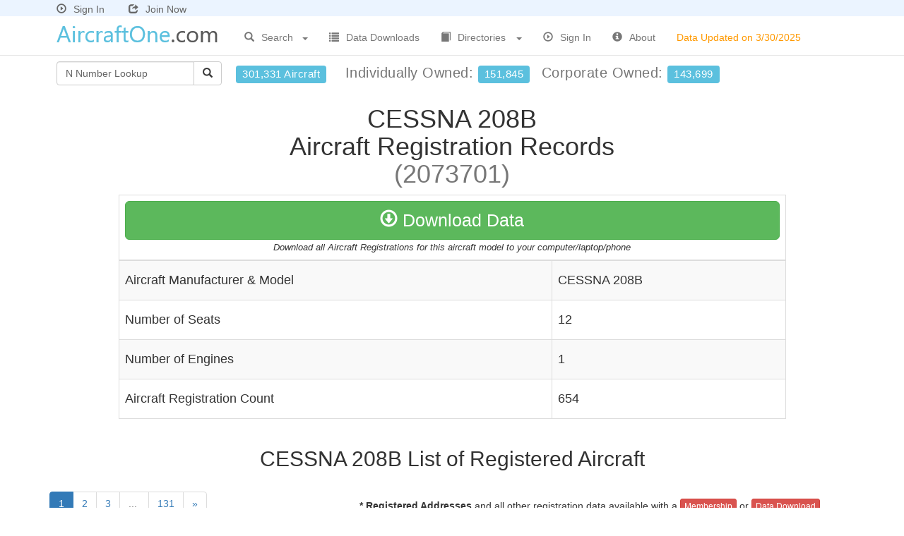

--- FILE ---
content_type: text/html
request_url: https://www.aircraftone.com/aircraft/models/cessna-208b-2073701.asp
body_size: 4703
content:

<!DOCTYPE html>
<html lang="en">
<head>

<meta charset="utf-8">
<meta http-equiv="X-UA-Compatible" content="IE=edge">
<meta name="viewport" content="width=device-width, initial-scale=1">


<title>CESSNA 208B - 654 Airplane Registrations</title>

<meta name="description" content="CESSNA 208B - 654 Airplane Registrations, Aircraft Registry, N Number Search, Aircraft Database, List of Aircraft, Aircraft Manufacturers, Aircraft Accidents,...">

<link href="https://www.aircraftone.com/css/bootstrap.min.css?v=1" rel="stylesheet" type="text/css">
<link href="https://www.aircraftone.com/css/navbar-fixed-top.css?v=1" rel="stylesheet" type="text/css">
<link href="https://www.aircraftone.com/css/dataTables.bootstrap.css?v=1" rel="stylesheet" type="text/css">
<link href="https://www.aircraftone.com/css/xstyle.css?v=3" rel="stylesheet" type="text/css">
<!--[if lt IE 9]>
	<script src="https://www.aircraftone.com/js/html5shiv.js"></script>
	<script src="https://www.aircraftone.com/js/respond.min.js"></script>
<![endif]-->
<script type="text/javascript" src="https://www.aircraftone.com/scripts/general.js"> </script>
<script type="text/javascript" src="https://www.aircraftone.com/scripts/as.js?v=1"> </script>
<script type="text/javascript" src="https://www.aircraftone.com/js/jquery-1.11.0.min.js"></script>
<script type="text/javascript" src="https://www.aircraftone.com/js/xsite.js"></script>
<link rel="shortcut icon" type="image/x-icon" href="https://www.aircraftone.com/images/icon.png">

<!-- This site discusses these topics: aircraft -->

</head>

<body>
<div id="wrap">
<div class="container">
  <div class="navbar navbar-default navbar-fixed-top navbar-loggedin">
    <div class="container">
      <div class="navbar-header">
        
        <a href="https://www.aircraftone.com/signin.asp" style="margin:0px 30px 0px 0px;color:#666"><span style="padding-right:10px" class="glyphicon glyphicon-play-circle" title="Sign In"></span>Sign In</a> <a href="https://www.aircraftone.com/acctsetup.asp" style="color:#666"><span style="padding-right:10px;" class="glyphicon glyphicon-share" title="Join Now"></span>Join Now</a>
        
      </div>
    </div>
  </div>
</div>
<div class="container">
  <div class="navbar navbar-default navbar-fixed-top" style="margin-top:23px;">
    <div class="container">
      <div class="navbar-header">
        <button type="button" class="navbar-toggle collapsed" data-toggle="collapse" data-target=".navbar-collapse"> <span class="sr-only">Toggle navigation</span> <span class="icon-bar"></span> <span class="icon-bar"></span> <span class="icon-bar"></span> </button>
        <div style="overflow: hidden;"> <a href="https://www.aircraftone.com/">
          
          <img style="border:none;margin:5px 20px 2px 5px" title="AircraftOne.com" src="https://www.aircraftone.com/images/aircraftone1-logo.png?x=1" alt="AircraftOne.com"/>
          
          </a> </div>
      </div>
      <div class="collapse navbar-collapse" style="margin-top: 5px">
        <ul class="nav navbar-nav">
          <li class="dropdown" style="width:120px"> <a href="#" class="dropdown-toggle dropdown-toggle-border" data-toggle="dropdown" style="outline:none;"> <span style="padding-right:10px" class="glyphicon glyphicon-search" title="Non-profit Search"></span>Search <b style="float:right; margin:10px 0px 0px 10px;" class="caret"></b></a>
            <ul class="dropdown-menu search-link" role="menu">
              
              <li class="dropdown-header">Aircraft Registrations by</li>
              <li><a href="https://www.aircraftone.com/search.asp?type=nn">N Number</a></li>
              <li><a href="https://www.aircraftone.com/search.asp?type=ln">Individual Name</a></li>
              <li><a href="https://www.aircraftone.com/search.asp?type=rn">Company Name</a></li>
              <li><a href="https://www.aircraftone.com/search.asp?type=gn">Government Agency</a></li>
              <li><a href="https://www.aircraftone.com/search.asp?type=mf">Manufacturer/Model</a></li>
              <li><a href="https://www.aircraftone.com/search.asp?type=zc">Zip Code</a></li>
              <li><a href="https://www.aircraftone.com/search.asp?type=rt">City</a></li>
              <li><a href="https://www.aircraftone.com/search.asp?type=rs">County</a></li>
              <li><a href="https://www.aircraftone.com/search.asp?type=ma">Metro Area</a></li>
              <li><a href="https://www.aircraftone.com/search.asp?type=st">State</a></li>
              <li><a href="https://www.aircraftone.com/search.asp?type=rc">Country</a></li>
              <li class="divider hidden-xs"></li>
              <li class="dropdown-header hidden-xs">Aircraft Incidents by</li>
              <li class="hidden-xs"><a href="https://www.aircraftone.com/search.asp?type=an">Accident Report</a></li>
              <li class="hidden-xs"><a href="https://www.aircraftone.com/search.asp?type=ad">Event Detail</a></li>
              <li class="hidden-xs"><a href="https://www.aircraftone.com/search.asp?type=ai">Aircraft Detail</a></li>
              <li class="divider hidden-xs"></li>
              <li class="dropdown-header hidden-xs">Aircraft Dealers by</li>
              <li class="hidden-xs"><a href="https://www.aircraftone.com/search.asp?type=cn">Company Name</a></li>
              <li class="hidden-xs"><a href="https://www.aircraftone.com/search.asp?type=cs">State</a></li>
              
              <li class="divider"></li>
              <li><a href="https://www.aircraftone.com/advanced.asp" style="color:#F00">Advanced Search</a></li>
              
            </ul>
          </li>
          <li class="dropdown visible-xs" style="width:135px"> <a href="#" class="dropdown-toggle dropdown-toggle-border" data-toggle="dropdown" style="outline:none;"> <span style="padding-right:10px" class="glyphicon glyphicon-search" title="Non-profit Search"></span>Accidents<b style="float:right; margin:10px 0px 0px 10px;" class="caret"></b></a>
            <ul class="dropdown-menu search-link" role="menu">
              <li><a href="https://www.aircraftone.com/search.asp?type=an">Accident Report</a></li>
              <li><a href="https://www.aircraftone.com/search.asp?type=ad">Event Detail</a></li>
              <li><a href="https://www.aircraftone.com/search.asp?type=ai">Aircraft Detail</a></li>
            </ul>
          </li>
          <li class="dropdown visible-xs" style="width:125px"> <a href="#" class="dropdown-toggle dropdown-toggle-border" data-toggle="dropdown" style="outline:none;"> <span style="padding-right:10px" class="glyphicon glyphicon-search" title="Non-profit Search"></span>Dealers<b style="float:right; margin:10px 0px 0px 10px;" class="caret"></b></a>
            <ul class="dropdown-menu search-link" role="menu">
              <li><a href="https://www.aircraftone.com/search.asp?type=cn">Company Name</a></li>
              <li><a href="https://www.aircraftone.com/search.asp?type=cs">State</a></li>
            </ul>
          </li>
          
          <li><a href="https://www.aircraftone.com/products.asp"><span style="padding-right:10px" class="glyphicon glyphicon-list" title="Data Downloads"></span>Data Downloads</a></li>
          
          <li class="dropdown" style="width:145px"> <a href="#" class="dropdown-toggle dropdown-toggle-border" data-toggle="dropdown" style="outline:none;"> <span style="padding-right:10px" class="glyphicon glyphicon-book" title="Non-profit Search"></span>Directories<b style="float:right; margin:10px 0px 0px 10px;" class="caret"></b></a>
            <ul class="dropdown-menu search-link" role="menu">
              <li><a href="https://www.aircraftone.com/default.asp#Airplanes">Airplanes</a></li>
              <li><a href="https://www.aircraftone.com/default.asp#Sailplanes">Sail Planes</a></li>
              <li><a href="https://www.aircraftone.com/default.asp#Blimps">Blimps</a></li>
              <li><a href="https://www.aircraftone.com/default.asp#Helicopters">Helicopters</a></li>
              <li><a href="https://www.aircraftone.com/default.asp#HotAirBalloons">Hot Air Balloons</a></li>
              <li class="divider"></li>
              <li><a href="https://www.aircraftone.com/dealers.asp">Dealers/Charters/Brokers</a></li>
              <li class="divider"></li>
              <li><a href="https://www.aircraftone.com/engines.asp">Aircraft Engines</a></li>
              <li class="divider"></li>
              <li><a href="https://www.aircraftone.com/incidents.asp">Aircraft Accidents</a></li>
            </ul>
          </li>
          
          <li><a href="https://www.aircraftone.com/signin.asp"><span style="padding-right:10px" class="glyphicon glyphicon-play-circle" title="Sign In"></span>Sign In</a></li>
          
          <li><a href="https://www.aircraftone.com/contact.asp"><span style="padding-right:10px" class="glyphicon glyphicon-info-sign" title="About"></span>About</a></li>
          <li class="update-date-nav"><a><span class="hidden-xs hidden-sm hidden-sm">Data Updated on 3/30/2025</span></a></li>
        </ul>
        
        <ul class="nav navbar-nav navbar-right visible-xs">
          <li><a href="https://www.aircraftone.com/signin.asp"><span style="padding-right:10px" class="glyphicon glyphicon-play-circle" title="Sign In"></span>Sign In</a></li>
          <li><a href="https://www.aircraftone.com/acctsetup.asp"><span style="padding-right:10px" class="glyphicon glyphicon-share" title="Join Now"></span>Join Now</a></li>
          <li>&nbsp;</li>
        </ul>
        
      </div>
      <!--/.nav-collapse --> 
    </div>
  </div>
</div>

<div class="container" style="margin-top:9px">
  <div class="container-fluid nav-totals">
    <div style="float:left;">
      <div class="input-group" style="margin-right:20px">
        <form style="padding:0px;margin-left:0px" class="navbar-form" action="https://www.aircraftone.com/aircraft.asp" method="get" onSubmit="return(criteria.value!='N Number Lookup' && criteria.value!='');">
          <div class="input-group">
            <input maxlength="6" type="text" class="form-control" placeholder="N Number Lookup" value="N Number Lookup" 
            name="hn" id="hn" style="width:195px; color: #666666;margin-left:-5px" onFocus="javascript:if (this.value=='N Number Lookup') {this.value='';this.style.color='#000000';}" />
            <span class="input-group-btn">
            <button id="btnGO" type="submit" class="btn btn-default"><span class="glyphicon glyphicon-search" title="Search"></span></button>
            </span> </div>
          <input type="hidden" name="type" value="bn"/>
        </form>
      </div>
    </div>
    <div style="float:left; margin:10px 0px 0px 0px;"> <span style="font-size:20px; display:block;letter-spacing:.5px;" class="text-muted"> 
    <span style="font-weight:normal; margin-right:20px" class="hidden-xs hidden-sm hidden-md label label-info" title="Over 301,000 Aircraft">301,331 Aircraft</span> 
    Individually&nbsp;Owned:&nbsp;<span style="font-weight:normal; margin-right:10px" class="label label-info" title="151,845 Individually Owned Aircraft">151,845</span> 
    Corporate&nbsp;Owned:&nbsp;<span style="font-weight:normal" class="label label-info" title="143,699 Corporate Owned Aircraft">143,699</span></span> 
    </div>
  </div>
</div>

<div class="container">

  <h1 class="text-center">CESSNA&nbsp;208B<br>
    Aircraft Registration Records<br>
    <span class="text-muted">(2073701)</span> </h1>
  <div class="row table-responsive">
    <div class="col-md-10 col-md-offset-1">
      <table class="table table-bordered table-striped" style="height:280px;width:100%">
        
        <thead>
          <tr>
            <td colspan="2" align="center"><div class="row">
                <div class="col-md-12"> <a class="btn btn-success btn-lg ddsubmit btn100" href="#"><span class="glyphicon glyphicon-download" aria-hidden="true"></span> Download Data</a> </div>
              </div>
              <span class="downloadDescription">Download all Aircraft Registrations for this aircraft model to your computer/laptop/phone</span></td>
          </tr>
        </thead>
        
        <tr>
          <td><h4>Aircraft Manufacturer & Model</h4></td>
          <td><h4>CESSNA&nbsp;208B</h4></td>
        </tr>
        <tr>
          <td><h4>Number of Seats</h4></td>
          <td><h4>12</h4></td>
        </tr>
        <tr>
          <td><h4>Number of Engines</h4></td>
          <td><h4>1</h4></td>
        </tr>
        <tr>
          <td><h4>Aircraft Registration Count</h4></td>
          <td><h4>654</h4></td>
        </tr>
      </table>
    </div>
  </div>
    <div class="text-center">
      <h2>CESSNA&nbsp;208B List of Registered Aircraft</h2>
    </div>
  <div class="row">
  
  <div class="col-md-4">
    <ul class="pagination">
      
      <li class="active"><a>1</a></li>
      
      <li><a href="https://www.aircraftone.com/aircraft/models/cessna-208b-2073701.asp?spg=2">2</a></li>
      
      <li><a href="https://www.aircraftone.com/aircraft/models/cessna-208b-2073701.asp?spg=3">3</a></li>
      
      <li class="disabled"><a>...&nbsp;</a></li>
      <li><a href="https://www.aircraftone.com/aircraft/models/cessna-208b-2073701.asp?spg=131">131</a></li>
      
      <li> <a href="https://www.aircraftone.com/aircraft/models/cessna-208b-2073701.asp?spg=2" aria-label="Next"> <span aria-hidden="true">&raquo;</span> </a> </li>
      
    </ul>
    
    </div>
    
    <div class="col-md-8 text-center" style="margin-top:30px"><strong>* Registered Addresses</strong> and all other registration data available with a <a class="btn btn-download-sm btn-xs" href="https://www.aircraftone.com/acctsetup.asp">Membership</a> or <a class="btn btn-download-sm btn-xs ddsubmit" href="#">Data Download</a> </div>
    
  </div>
  <div class="row table-responsive">
    <div class="col-md-12">
      <table class="table table-striped table-hover table-hover-link" style="width:100%;">
        <thead>
          
          <tr>
            <th>FAA N-Number</th>
            <th>Aircraft Registrant Name</th>
            <th>Registered Address</th>
            <th>Certificate Issue Date</th>
            <th>Aircraft Manufacturer &amp; Model</th>
            <th>Year Mfr</th>
            <th>AirWorthiness Date</th>
          </tr>
          
        </thead>
        <tbody>
          
          <tr>
            <td height="35"><a href="https://www.aircraftone.com/aircraft.asp?tn=N583JH">N583JH</a></td>
            <td>208B1001 Llc</td>
            
            <td>*</td>
            
            <td>07/13/2018</td>
            <td>CESSNA&nbsp;208B</td>
            <td>2002</td>
            <td>12/11/2002</td>
          </tr>
          
          <tr>
            <td height="35"><a href="https://www.aircraftone.com/aircraft.asp?tn=N6750Z">N6750Z</a></td>
            <td>50 Zulu Aviation Llc</td>
            
            <td>*</td>
            
            <td>01/03/2013</td>
            <td>CESSNA&nbsp;208B</td>
            <td>2012</td>
            <td>02/13/2012</td>
          </tr>
          
          <tr>
            <td height="35"><a href="https://www.aircraftone.com/aircraft.asp?tn=N518JJ">N518JJ</a></td>
            <td>518Jj Llc</td>
            
            <td>*</td>
            
            <td>02/01/2005</td>
            <td>CESSNA&nbsp;208B</td>
            <td>2001</td>
            <td>02/22/2001</td>
          </tr>
          
          <tr>
            <td height="35"><a href="https://www.aircraftone.com/aircraft.asp?tn=N529AB">N529AB</a></td>
            <td>95West Aerial Mapping Llc</td>
            
            <td>*</td>
            
            <td>03/20/2021</td>
            <td>CESSNA&nbsp;208B</td>
            <td>2008</td>
            <td>10/29/2008</td>
          </tr>
          
          <tr>
            <td height="35"><a href="https://www.aircraftone.com/aircraft.asp?tn=N785WW">N785WW</a></td>
            <td>Ace Aviation Llc</td>
            
            <td>*</td>
            
            <td>12/29/1999</td>
            <td>CESSNA&nbsp;208B</td>
            <td>1999</td>
            <td>12/09/1999</td>
          </tr>
          
        </tbody>
      </table>
    </div>
  </div>
  <div class="row">
    
    <div class="col-md-4">
      <ul class="pagination">
        
        <li class="active"><a>1</a></li>
        
        <li><a href="https://www.aircraftone.com/aircraft/models/cessna-208b-2073701.asp?spg=2">2</a></li>
        
        <li><a href="https://www.aircraftone.com/aircraft/models/cessna-208b-2073701.asp?spg=3">3</a></li>
        
        <li class="disabled"><a>...&nbsp;</a></li>
        <li><a href="https://www.aircraftone.com/aircraft/models/cessna-208b-2073701.asp?spg=131">131</a></li>
        
        <li> <a href="https://www.aircraftone.com/aircraft/models/cessna-208b-2073701.asp?spg=2" aria-label="Next"> <span aria-hidden="true">&raquo;</span> </a> </li>
        
      </ul>
      
      </div>
      
      <div class="col-md-8 text-center" style="margin-top:30px"><strong>* Registered Addresses</strong> and all other registration data available with a <a class="btn btn-download-sm btn-xs" href="https://www.aircraftone.com/acctsetup.asp">Membership</a> or <a class="btn btn-download-sm btn-xs ddsubmit" href="#">Data Download</a> </div>
      
    </div>
    
<form action="https://www.aircraftone.com/download.asp" method="post" name="download" id="download">
	
    <input type="hidden" name="id" value="CA752D32-6C5D-4FFB-BB0F-F1F754E66BD3">
    
  <input type="hidden" id="ddinforeccnt" name="reccnt" value="654">
  <input type="hidden" id="ddinfocriteria" name="criteria" value="GAR '2073701'">
  <input type="hidden" id="ddinfotitle" name="downloadtitle" value="Registrations by Aircraft Mfr & Model - CESSNA&nbsp;208B">
</form>
</div>

<div id="push"></div>
</div>
<div id="footer">
  <div class="container">
    
    <div class="row">
      <div class="col-md-12"> 
        
<!-- AddThis Button BEGIN -->
<!--<script type="text/javascript">var addthis_config = {data_track_clickback: true}</script>
<script type="text/javascript" src="https://s7.addthis.com/js/250/addthis_widget.js#username=relevantdata9&async=1"></script>-->
<!-- AddThis Button END -->
 
      </div>
    </div>
    
    <p class="text-muted text-center"> <br />
      Copyright &copy; 2026&nbsp;AircraftOne.com All rights reserved.&nbsp; <a href="https://www.aircraftone.com/d.asp" style="color:#666666;">disclaimer</a></p>
  </div>
</div>

<script type="text/javascript" src="https://www.aircraftone.com/js/bootstrap.min.js?v=1"></script>

</body></html>